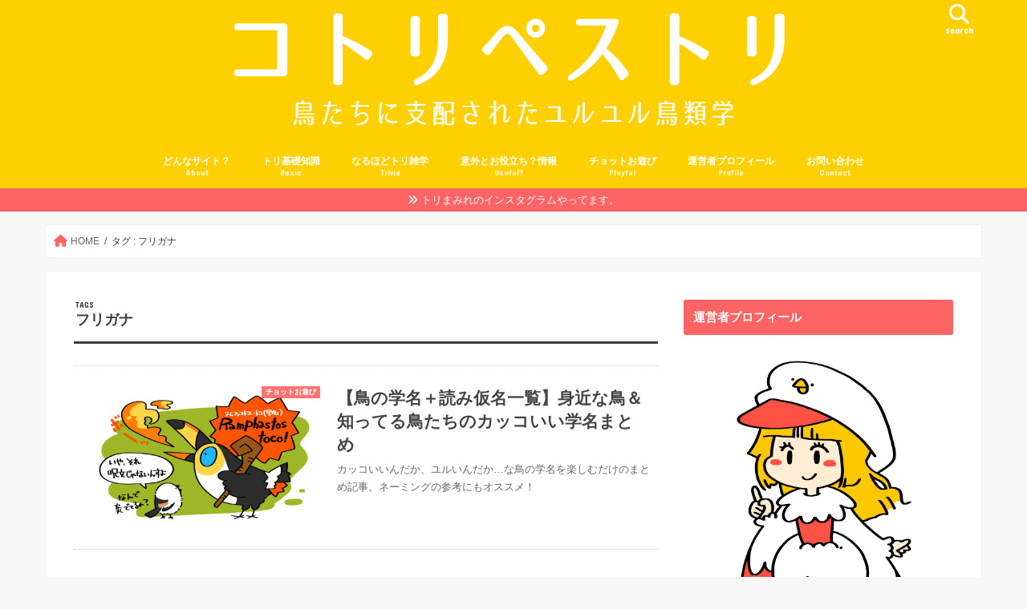

--- FILE ---
content_type: text/html; charset=UTF-8
request_url: https://kotori-pastry.com/tag/%E3%83%95%E3%83%AA%E3%82%AC%E3%83%8A/
body_size: 15716
content:
<!doctype html>
<html dir="ltr" lang="ja" prefix="og: https://ogp.me/ns#">

<head>
<meta charset="utf-8">
<meta http-equiv="X-UA-Compatible" content="IE=edge">

<meta name="HandheldFriendly" content="True">
<meta name="MobileOptimized" content="320">
<meta name="viewport" content="width=device-width, initial-scale=1"/>

<link rel="apple-touch-icon" href="https://kotori-pastry.com/wp-content/uploads/2019/03/ICON_144_01.png"><link rel="icon" href="https://kotori-pastry.com/wp-content/uploads/2019/03/FAVICON_01.png">
<link rel="pingback" href="https://kotori-pastry.com/xmlrpc.php">

<!--[if IE]>
<link rel="shortcut icon" href="https://kotori-pastry.com/wp-content/uploads/2019/03/FAVICON_01.ico"><![endif]-->

<!-- GAタグ -->
<script async src="https://www.googletagmanager.com/gtag/js?id=UA-135936778-1"></script>
<script>
  window.dataLayer = window.dataLayer || [];
  function gtag(){dataLayer.push(arguments);}
  gtag('js', new Date());

  gtag('config', 'UA-135936778-1');
</script>

<meta name="google-site-verification" content="LmQHfSgSMahIAv2aX-JMoqK5D53H4FWTv_mKF1MTdEY" />
	<style>img:is([sizes="auto" i], [sizes^="auto," i]) { contain-intrinsic-size: 3000px 1500px }</style>
	
		<!-- All in One SEO 4.8.7 - aioseo.com -->
		<title>フリガナ | コトリペストリ</title>
	<meta name="robots" content="noindex, max-snippet:-1, max-image-preview:large, max-video-preview:-1" />
	<meta name="keywords" content="一覧,まとめ,フリガナ,読み方,鳥の学名,ネーミング,資料" />
	<link rel="canonical" href="https://kotori-pastry.com/tag/%e3%83%95%e3%83%aa%e3%82%ac%e3%83%8a/" />
	<meta name="generator" content="All in One SEO (AIOSEO) 4.8.7" />
		<script type="application/ld+json" class="aioseo-schema">
			{"@context":"https:\/\/schema.org","@graph":[{"@type":"BreadcrumbList","@id":"https:\/\/kotori-pastry.com\/tag\/%E3%83%95%E3%83%AA%E3%82%AC%E3%83%8A\/#breadcrumblist","itemListElement":[{"@type":"ListItem","@id":"https:\/\/kotori-pastry.com#listItem","position":1,"name":"\u30db\u30fc\u30e0","item":"https:\/\/kotori-pastry.com","nextItem":{"@type":"ListItem","@id":"https:\/\/kotori-pastry.com\/tag\/%e3%83%95%e3%83%aa%e3%82%ac%e3%83%8a\/#listItem","name":"\u30d5\u30ea\u30ac\u30ca"}},{"@type":"ListItem","@id":"https:\/\/kotori-pastry.com\/tag\/%e3%83%95%e3%83%aa%e3%82%ac%e3%83%8a\/#listItem","position":2,"name":"\u30d5\u30ea\u30ac\u30ca","previousItem":{"@type":"ListItem","@id":"https:\/\/kotori-pastry.com#listItem","name":"\u30db\u30fc\u30e0"}}]},{"@type":"CollectionPage","@id":"https:\/\/kotori-pastry.com\/tag\/%E3%83%95%E3%83%AA%E3%82%AC%E3%83%8A\/#collectionpage","url":"https:\/\/kotori-pastry.com\/tag\/%E3%83%95%E3%83%AA%E3%82%AC%E3%83%8A\/","name":"\u30d5\u30ea\u30ac\u30ca | \u30b3\u30c8\u30ea\u30da\u30b9\u30c8\u30ea","inLanguage":"ja","isPartOf":{"@id":"https:\/\/kotori-pastry.com\/#website"},"breadcrumb":{"@id":"https:\/\/kotori-pastry.com\/tag\/%E3%83%95%E3%83%AA%E3%82%AC%E3%83%8A\/#breadcrumblist"}},{"@type":"Person","@id":"https:\/\/kotori-pastry.com\/#person","name":"\u3066\u3093\u30ad\u30e5\u30fc","image":"https:\/\/kotori-pastry.com\/wp-content\/uploads\/2021\/02\/hvfsKtZ__400x400.jpg","sameAs":["https:\/\/www.instagram.com\/kotori.to.tori.to\/"]},{"@type":"WebSite","@id":"https:\/\/kotori-pastry.com\/#website","url":"https:\/\/kotori-pastry.com\/","name":"\u30b3\u30c8\u30ea\u30da\u30b9\u30c8\u30ea","description":"\u9ce5\u305f\u3061\u306b\u652f\u914d\u3055\u308c\u305f\u30e6\u30eb\u30e6\u30eb\u9ce5\u985e\u5b66","inLanguage":"ja","publisher":{"@id":"https:\/\/kotori-pastry.com\/#person"}}]}
		</script>
		<!-- All in One SEO -->

<link rel='dns-prefetch' href='//ajax.googleapis.com' />
<link rel='dns-prefetch' href='//www.googletagmanager.com' />
<link rel='dns-prefetch' href='//fonts.googleapis.com' />
<link rel='dns-prefetch' href='//maxcdn.bootstrapcdn.com' />
<link rel='dns-prefetch' href='//pagead2.googlesyndication.com' />
<link rel="alternate" type="application/rss+xml" title="コトリペストリ &raquo; フィード" href="https://kotori-pastry.com/feed/" />
<link rel="alternate" type="application/rss+xml" title="コトリペストリ &raquo; コメントフィード" href="https://kotori-pastry.com/comments/feed/" />
<script type="text/javascript" id="wpp-js" src="https://kotori-pastry.com/wp-content/plugins/wordpress-popular-posts/assets/js/wpp.min.js?ver=7.3.3" data-sampling="0" data-sampling-rate="100" data-api-url="https://kotori-pastry.com/wp-json/wordpress-popular-posts" data-post-id="0" data-token="01f8d4a781" data-lang="0" data-debug="0"></script>
<link rel="alternate" type="application/rss+xml" title="コトリペストリ &raquo; フリガナ タグのフィード" href="https://kotori-pastry.com/tag/%e3%83%95%e3%83%aa%e3%82%ac%e3%83%8a/feed/" />
<script type="text/javascript">
/* <![CDATA[ */
window._wpemojiSettings = {"baseUrl":"https:\/\/s.w.org\/images\/core\/emoji\/16.0.1\/72x72\/","ext":".png","svgUrl":"https:\/\/s.w.org\/images\/core\/emoji\/16.0.1\/svg\/","svgExt":".svg","source":{"concatemoji":"https:\/\/kotori-pastry.com\/wp-includes\/js\/wp-emoji-release.min.js"}};
/*! This file is auto-generated */
!function(s,n){var o,i,e;function c(e){try{var t={supportTests:e,timestamp:(new Date).valueOf()};sessionStorage.setItem(o,JSON.stringify(t))}catch(e){}}function p(e,t,n){e.clearRect(0,0,e.canvas.width,e.canvas.height),e.fillText(t,0,0);var t=new Uint32Array(e.getImageData(0,0,e.canvas.width,e.canvas.height).data),a=(e.clearRect(0,0,e.canvas.width,e.canvas.height),e.fillText(n,0,0),new Uint32Array(e.getImageData(0,0,e.canvas.width,e.canvas.height).data));return t.every(function(e,t){return e===a[t]})}function u(e,t){e.clearRect(0,0,e.canvas.width,e.canvas.height),e.fillText(t,0,0);for(var n=e.getImageData(16,16,1,1),a=0;a<n.data.length;a++)if(0!==n.data[a])return!1;return!0}function f(e,t,n,a){switch(t){case"flag":return n(e,"\ud83c\udff3\ufe0f\u200d\u26a7\ufe0f","\ud83c\udff3\ufe0f\u200b\u26a7\ufe0f")?!1:!n(e,"\ud83c\udde8\ud83c\uddf6","\ud83c\udde8\u200b\ud83c\uddf6")&&!n(e,"\ud83c\udff4\udb40\udc67\udb40\udc62\udb40\udc65\udb40\udc6e\udb40\udc67\udb40\udc7f","\ud83c\udff4\u200b\udb40\udc67\u200b\udb40\udc62\u200b\udb40\udc65\u200b\udb40\udc6e\u200b\udb40\udc67\u200b\udb40\udc7f");case"emoji":return!a(e,"\ud83e\udedf")}return!1}function g(e,t,n,a){var r="undefined"!=typeof WorkerGlobalScope&&self instanceof WorkerGlobalScope?new OffscreenCanvas(300,150):s.createElement("canvas"),o=r.getContext("2d",{willReadFrequently:!0}),i=(o.textBaseline="top",o.font="600 32px Arial",{});return e.forEach(function(e){i[e]=t(o,e,n,a)}),i}function t(e){var t=s.createElement("script");t.src=e,t.defer=!0,s.head.appendChild(t)}"undefined"!=typeof Promise&&(o="wpEmojiSettingsSupports",i=["flag","emoji"],n.supports={everything:!0,everythingExceptFlag:!0},e=new Promise(function(e){s.addEventListener("DOMContentLoaded",e,{once:!0})}),new Promise(function(t){var n=function(){try{var e=JSON.parse(sessionStorage.getItem(o));if("object"==typeof e&&"number"==typeof e.timestamp&&(new Date).valueOf()<e.timestamp+604800&&"object"==typeof e.supportTests)return e.supportTests}catch(e){}return null}();if(!n){if("undefined"!=typeof Worker&&"undefined"!=typeof OffscreenCanvas&&"undefined"!=typeof URL&&URL.createObjectURL&&"undefined"!=typeof Blob)try{var e="postMessage("+g.toString()+"("+[JSON.stringify(i),f.toString(),p.toString(),u.toString()].join(",")+"));",a=new Blob([e],{type:"text/javascript"}),r=new Worker(URL.createObjectURL(a),{name:"wpTestEmojiSupports"});return void(r.onmessage=function(e){c(n=e.data),r.terminate(),t(n)})}catch(e){}c(n=g(i,f,p,u))}t(n)}).then(function(e){for(var t in e)n.supports[t]=e[t],n.supports.everything=n.supports.everything&&n.supports[t],"flag"!==t&&(n.supports.everythingExceptFlag=n.supports.everythingExceptFlag&&n.supports[t]);n.supports.everythingExceptFlag=n.supports.everythingExceptFlag&&!n.supports.flag,n.DOMReady=!1,n.readyCallback=function(){n.DOMReady=!0}}).then(function(){return e}).then(function(){var e;n.supports.everything||(n.readyCallback(),(e=n.source||{}).concatemoji?t(e.concatemoji):e.wpemoji&&e.twemoji&&(t(e.twemoji),t(e.wpemoji)))}))}((window,document),window._wpemojiSettings);
/* ]]> */
</script>
<style id='wp-emoji-styles-inline-css' type='text/css'>

	img.wp-smiley, img.emoji {
		display: inline !important;
		border: none !important;
		box-shadow: none !important;
		height: 1em !important;
		width: 1em !important;
		margin: 0 0.07em !important;
		vertical-align: -0.1em !important;
		background: none !important;
		padding: 0 !important;
	}
</style>
<link rel='stylesheet' id='wp-block-library-css' href='https://kotori-pastry.com/wp-includes/css/dist/block-library/style.min.css' type='text/css' media='all' />
<style id='wp-block-library-inline-css' type='text/css'>
/* VK Color Palettes */
</style>
<style id='classic-theme-styles-inline-css' type='text/css'>
/*! This file is auto-generated */
.wp-block-button__link{color:#fff;background-color:#32373c;border-radius:9999px;box-shadow:none;text-decoration:none;padding:calc(.667em + 2px) calc(1.333em + 2px);font-size:1.125em}.wp-block-file__button{background:#32373c;color:#fff;text-decoration:none}
</style>
<link rel='stylesheet' id='vk-components-style-css' href='https://kotori-pastry.com/wp-content/plugins/vk-blocks/vendor/vektor-inc/vk-component/src//assets/css/vk-components.css' type='text/css' media='all' />
<style id='global-styles-inline-css' type='text/css'>
:root{--wp--preset--aspect-ratio--square: 1;--wp--preset--aspect-ratio--4-3: 4/3;--wp--preset--aspect-ratio--3-4: 3/4;--wp--preset--aspect-ratio--3-2: 3/2;--wp--preset--aspect-ratio--2-3: 2/3;--wp--preset--aspect-ratio--16-9: 16/9;--wp--preset--aspect-ratio--9-16: 9/16;--wp--preset--color--black: #000000;--wp--preset--color--cyan-bluish-gray: #abb8c3;--wp--preset--color--white: #ffffff;--wp--preset--color--pale-pink: #f78da7;--wp--preset--color--vivid-red: #cf2e2e;--wp--preset--color--luminous-vivid-orange: #ff6900;--wp--preset--color--luminous-vivid-amber: #fcb900;--wp--preset--color--light-green-cyan: #7bdcb5;--wp--preset--color--vivid-green-cyan: #00d084;--wp--preset--color--pale-cyan-blue: #8ed1fc;--wp--preset--color--vivid-cyan-blue: #0693e3;--wp--preset--color--vivid-purple: #9b51e0;--wp--preset--gradient--vivid-cyan-blue-to-vivid-purple: linear-gradient(135deg,rgba(6,147,227,1) 0%,rgb(155,81,224) 100%);--wp--preset--gradient--light-green-cyan-to-vivid-green-cyan: linear-gradient(135deg,rgb(122,220,180) 0%,rgb(0,208,130) 100%);--wp--preset--gradient--luminous-vivid-amber-to-luminous-vivid-orange: linear-gradient(135deg,rgba(252,185,0,1) 0%,rgba(255,105,0,1) 100%);--wp--preset--gradient--luminous-vivid-orange-to-vivid-red: linear-gradient(135deg,rgba(255,105,0,1) 0%,rgb(207,46,46) 100%);--wp--preset--gradient--very-light-gray-to-cyan-bluish-gray: linear-gradient(135deg,rgb(238,238,238) 0%,rgb(169,184,195) 100%);--wp--preset--gradient--cool-to-warm-spectrum: linear-gradient(135deg,rgb(74,234,220) 0%,rgb(151,120,209) 20%,rgb(207,42,186) 40%,rgb(238,44,130) 60%,rgb(251,105,98) 80%,rgb(254,248,76) 100%);--wp--preset--gradient--blush-light-purple: linear-gradient(135deg,rgb(255,206,236) 0%,rgb(152,150,240) 100%);--wp--preset--gradient--blush-bordeaux: linear-gradient(135deg,rgb(254,205,165) 0%,rgb(254,45,45) 50%,rgb(107,0,62) 100%);--wp--preset--gradient--luminous-dusk: linear-gradient(135deg,rgb(255,203,112) 0%,rgb(199,81,192) 50%,rgb(65,88,208) 100%);--wp--preset--gradient--pale-ocean: linear-gradient(135deg,rgb(255,245,203) 0%,rgb(182,227,212) 50%,rgb(51,167,181) 100%);--wp--preset--gradient--electric-grass: linear-gradient(135deg,rgb(202,248,128) 0%,rgb(113,206,126) 100%);--wp--preset--gradient--midnight: linear-gradient(135deg,rgb(2,3,129) 0%,rgb(40,116,252) 100%);--wp--preset--font-size--small: 13px;--wp--preset--font-size--medium: 20px;--wp--preset--font-size--large: 36px;--wp--preset--font-size--x-large: 42px;--wp--preset--spacing--20: 0.44rem;--wp--preset--spacing--30: 0.67rem;--wp--preset--spacing--40: 1rem;--wp--preset--spacing--50: 1.5rem;--wp--preset--spacing--60: 2.25rem;--wp--preset--spacing--70: 3.38rem;--wp--preset--spacing--80: 5.06rem;--wp--preset--shadow--natural: 6px 6px 9px rgba(0, 0, 0, 0.2);--wp--preset--shadow--deep: 12px 12px 50px rgba(0, 0, 0, 0.4);--wp--preset--shadow--sharp: 6px 6px 0px rgba(0, 0, 0, 0.2);--wp--preset--shadow--outlined: 6px 6px 0px -3px rgba(255, 255, 255, 1), 6px 6px rgba(0, 0, 0, 1);--wp--preset--shadow--crisp: 6px 6px 0px rgba(0, 0, 0, 1);}:where(.is-layout-flex){gap: 0.5em;}:where(.is-layout-grid){gap: 0.5em;}body .is-layout-flex{display: flex;}.is-layout-flex{flex-wrap: wrap;align-items: center;}.is-layout-flex > :is(*, div){margin: 0;}body .is-layout-grid{display: grid;}.is-layout-grid > :is(*, div){margin: 0;}:where(.wp-block-columns.is-layout-flex){gap: 2em;}:where(.wp-block-columns.is-layout-grid){gap: 2em;}:where(.wp-block-post-template.is-layout-flex){gap: 1.25em;}:where(.wp-block-post-template.is-layout-grid){gap: 1.25em;}.has-black-color{color: var(--wp--preset--color--black) !important;}.has-cyan-bluish-gray-color{color: var(--wp--preset--color--cyan-bluish-gray) !important;}.has-white-color{color: var(--wp--preset--color--white) !important;}.has-pale-pink-color{color: var(--wp--preset--color--pale-pink) !important;}.has-vivid-red-color{color: var(--wp--preset--color--vivid-red) !important;}.has-luminous-vivid-orange-color{color: var(--wp--preset--color--luminous-vivid-orange) !important;}.has-luminous-vivid-amber-color{color: var(--wp--preset--color--luminous-vivid-amber) !important;}.has-light-green-cyan-color{color: var(--wp--preset--color--light-green-cyan) !important;}.has-vivid-green-cyan-color{color: var(--wp--preset--color--vivid-green-cyan) !important;}.has-pale-cyan-blue-color{color: var(--wp--preset--color--pale-cyan-blue) !important;}.has-vivid-cyan-blue-color{color: var(--wp--preset--color--vivid-cyan-blue) !important;}.has-vivid-purple-color{color: var(--wp--preset--color--vivid-purple) !important;}.has-black-background-color{background-color: var(--wp--preset--color--black) !important;}.has-cyan-bluish-gray-background-color{background-color: var(--wp--preset--color--cyan-bluish-gray) !important;}.has-white-background-color{background-color: var(--wp--preset--color--white) !important;}.has-pale-pink-background-color{background-color: var(--wp--preset--color--pale-pink) !important;}.has-vivid-red-background-color{background-color: var(--wp--preset--color--vivid-red) !important;}.has-luminous-vivid-orange-background-color{background-color: var(--wp--preset--color--luminous-vivid-orange) !important;}.has-luminous-vivid-amber-background-color{background-color: var(--wp--preset--color--luminous-vivid-amber) !important;}.has-light-green-cyan-background-color{background-color: var(--wp--preset--color--light-green-cyan) !important;}.has-vivid-green-cyan-background-color{background-color: var(--wp--preset--color--vivid-green-cyan) !important;}.has-pale-cyan-blue-background-color{background-color: var(--wp--preset--color--pale-cyan-blue) !important;}.has-vivid-cyan-blue-background-color{background-color: var(--wp--preset--color--vivid-cyan-blue) !important;}.has-vivid-purple-background-color{background-color: var(--wp--preset--color--vivid-purple) !important;}.has-black-border-color{border-color: var(--wp--preset--color--black) !important;}.has-cyan-bluish-gray-border-color{border-color: var(--wp--preset--color--cyan-bluish-gray) !important;}.has-white-border-color{border-color: var(--wp--preset--color--white) !important;}.has-pale-pink-border-color{border-color: var(--wp--preset--color--pale-pink) !important;}.has-vivid-red-border-color{border-color: var(--wp--preset--color--vivid-red) !important;}.has-luminous-vivid-orange-border-color{border-color: var(--wp--preset--color--luminous-vivid-orange) !important;}.has-luminous-vivid-amber-border-color{border-color: var(--wp--preset--color--luminous-vivid-amber) !important;}.has-light-green-cyan-border-color{border-color: var(--wp--preset--color--light-green-cyan) !important;}.has-vivid-green-cyan-border-color{border-color: var(--wp--preset--color--vivid-green-cyan) !important;}.has-pale-cyan-blue-border-color{border-color: var(--wp--preset--color--pale-cyan-blue) !important;}.has-vivid-cyan-blue-border-color{border-color: var(--wp--preset--color--vivid-cyan-blue) !important;}.has-vivid-purple-border-color{border-color: var(--wp--preset--color--vivid-purple) !important;}.has-vivid-cyan-blue-to-vivid-purple-gradient-background{background: var(--wp--preset--gradient--vivid-cyan-blue-to-vivid-purple) !important;}.has-light-green-cyan-to-vivid-green-cyan-gradient-background{background: var(--wp--preset--gradient--light-green-cyan-to-vivid-green-cyan) !important;}.has-luminous-vivid-amber-to-luminous-vivid-orange-gradient-background{background: var(--wp--preset--gradient--luminous-vivid-amber-to-luminous-vivid-orange) !important;}.has-luminous-vivid-orange-to-vivid-red-gradient-background{background: var(--wp--preset--gradient--luminous-vivid-orange-to-vivid-red) !important;}.has-very-light-gray-to-cyan-bluish-gray-gradient-background{background: var(--wp--preset--gradient--very-light-gray-to-cyan-bluish-gray) !important;}.has-cool-to-warm-spectrum-gradient-background{background: var(--wp--preset--gradient--cool-to-warm-spectrum) !important;}.has-blush-light-purple-gradient-background{background: var(--wp--preset--gradient--blush-light-purple) !important;}.has-blush-bordeaux-gradient-background{background: var(--wp--preset--gradient--blush-bordeaux) !important;}.has-luminous-dusk-gradient-background{background: var(--wp--preset--gradient--luminous-dusk) !important;}.has-pale-ocean-gradient-background{background: var(--wp--preset--gradient--pale-ocean) !important;}.has-electric-grass-gradient-background{background: var(--wp--preset--gradient--electric-grass) !important;}.has-midnight-gradient-background{background: var(--wp--preset--gradient--midnight) !important;}.has-small-font-size{font-size: var(--wp--preset--font-size--small) !important;}.has-medium-font-size{font-size: var(--wp--preset--font-size--medium) !important;}.has-large-font-size{font-size: var(--wp--preset--font-size--large) !important;}.has-x-large-font-size{font-size: var(--wp--preset--font-size--x-large) !important;}
:where(.wp-block-post-template.is-layout-flex){gap: 1.25em;}:where(.wp-block-post-template.is-layout-grid){gap: 1.25em;}
:where(.wp-block-columns.is-layout-flex){gap: 2em;}:where(.wp-block-columns.is-layout-grid){gap: 2em;}
:root :where(.wp-block-pullquote){font-size: 1.5em;line-height: 1.6;}
</style>
<link rel='stylesheet' id='contact-form-7-css' href='https://kotori-pastry.com/wp-content/plugins/contact-form-7/includes/css/styles.css' type='text/css' media='all' />
<link rel='stylesheet' id='toc-screen-css' href='https://kotori-pastry.com/wp-content/plugins/table-of-contents-plus/screen.min.css' type='text/css' media='all' />
<link rel='stylesheet' id='vk-swiper-style-css' href='https://kotori-pastry.com/wp-content/plugins/vk-blocks/vendor/vektor-inc/vk-swiper/src/assets/css/swiper-bundle.min.css' type='text/css' media='all' />
<link rel='stylesheet' id='vkblocks-bootstrap-css' href='https://kotori-pastry.com/wp-content/plugins/vk-blocks/build/bootstrap_vk_using.css' type='text/css' media='all' />
<link rel='stylesheet' id='wordpress-popular-posts-css-css' href='https://kotori-pastry.com/wp-content/plugins/wordpress-popular-posts/assets/css/wpp.css' type='text/css' media='all' />
<link rel='stylesheet' id='style-css' href='https://kotori-pastry.com/wp-content/themes/jstork/style.css' type='text/css' media='all' />
<link rel='stylesheet' id='child-style-css' href='https://kotori-pastry.com/wp-content/themes/jstork_custom/style.css' type='text/css' media='all' />
<link rel='stylesheet' id='slick-css' href='https://kotori-pastry.com/wp-content/themes/jstork/library/css/slick.css' type='text/css' media='all' />
<link rel='stylesheet' id='shortcode-css' href='https://kotori-pastry.com/wp-content/themes/jstork/library/css/shortcode.css' type='text/css' media='all' />
<link rel='stylesheet' id='gf_Concert-css' href='//fonts.googleapis.com/css?family=Concert+One' type='text/css' media='all' />
<link rel='stylesheet' id='gf_Lato-css' href='//fonts.googleapis.com/css?family=Lato' type='text/css' media='all' />
<link rel='stylesheet' id='fontawesome-css' href='//maxcdn.bootstrapcdn.com/font-awesome/4.7.0/css/font-awesome.min.css' type='text/css' media='all' />
<link rel='stylesheet' id='remodal-css' href='https://kotori-pastry.com/wp-content/themes/jstork/library/css/remodal.css' type='text/css' media='all' />
<link rel='stylesheet' id='animate-css' href='https://kotori-pastry.com/wp-content/themes/jstork/library/css/animate.min.css' type='text/css' media='all' />
<link rel='stylesheet' id='vk-blocks-build-css-css' href='https://kotori-pastry.com/wp-content/plugins/vk-blocks/build/block-build.css' type='text/css' media='all' />
<style id='vk-blocks-build-css-inline-css' type='text/css'>
:root {--vk_flow-arrow: url(https://kotori-pastry.com/wp-content/plugins/vk-blocks/inc/vk-blocks/images/arrow_bottom.svg);--vk_image-mask-circle: url(https://kotori-pastry.com/wp-content/plugins/vk-blocks/inc/vk-blocks/images/circle.svg);--vk_image-mask-wave01: url(https://kotori-pastry.com/wp-content/plugins/vk-blocks/inc/vk-blocks/images/wave01.svg);--vk_image-mask-wave02: url(https://kotori-pastry.com/wp-content/plugins/vk-blocks/inc/vk-blocks/images/wave02.svg);--vk_image-mask-wave03: url(https://kotori-pastry.com/wp-content/plugins/vk-blocks/inc/vk-blocks/images/wave03.svg);--vk_image-mask-wave04: url(https://kotori-pastry.com/wp-content/plugins/vk-blocks/inc/vk-blocks/images/wave04.svg);}
:root { --vk-size-text: 16px; /* --vk-color-primary is deprecated. */ --vk-color-primary:#337ab7; }

	:root {

		--vk-balloon-border-width:2px;

		--vk-balloon-speech-offset:-13px;
	}
	
</style>
<link rel='stylesheet' id='vk-font-awesome-css' href='https://kotori-pastry.com/wp-content/plugins/vk-blocks/vendor/vektor-inc/font-awesome-versions/src/versions/6/css/all.min.css' type='text/css' media='all' />
<script type="text/javascript" src="//ajax.googleapis.com/ajax/libs/jquery/1.12.4/jquery.min.js" id="jquery-js"></script>

<!-- Site Kit によって追加された Google タグ（gtag.js）スニペット -->
<!-- Google アナリティクス スニペット (Site Kit が追加) -->
<script type="text/javascript" src="https://www.googletagmanager.com/gtag/js?id=G-RYV3W01M87" id="google_gtagjs-js" async></script>
<script type="text/javascript" id="google_gtagjs-js-after">
/* <![CDATA[ */
window.dataLayer = window.dataLayer || [];function gtag(){dataLayer.push(arguments);}
gtag("set","linker",{"domains":["kotori-pastry.com"]});
gtag("js", new Date());
gtag("set", "developer_id.dZTNiMT", true);
gtag("config", "G-RYV3W01M87");
/* ]]> */
</script>
<link rel="https://api.w.org/" href="https://kotori-pastry.com/wp-json/" /><link rel="alternate" title="JSON" type="application/json" href="https://kotori-pastry.com/wp-json/wp/v2/tags/73" /><link rel="EditURI" type="application/rsd+xml" title="RSD" href="https://kotori-pastry.com/xmlrpc.php?rsd" />

<meta name="generator" content="Site Kit by Google 1.162.0" />            <style id="wpp-loading-animation-styles">@-webkit-keyframes bgslide{from{background-position-x:0}to{background-position-x:-200%}}@keyframes bgslide{from{background-position-x:0}to{background-position-x:-200%}}.wpp-widget-block-placeholder,.wpp-shortcode-placeholder{margin:0 auto;width:60px;height:3px;background:#dd3737;background:linear-gradient(90deg,#dd3737 0%,#571313 10%,#dd3737 100%);background-size:200% auto;border-radius:3px;-webkit-animation:bgslide 1s infinite linear;animation:bgslide 1s infinite linear}</style>
            <style type="text/css">
body{color: #3e3e3e;}
a, #breadcrumb li.bc_homelink a::before, .authorbox .author_sns li a::before{color: #ff6464;}
a:hover{color: #1bb4d3;}
.article-footer .post-categories li a,.article-footer .tags a,.accordionBtn{  background: #ff6464;  border-color: #ff6464;}
.article-footer .tags a{color:#ff6464; background: none;}
.article-footer .post-categories li a:hover,.article-footer .tags a:hover,.accordionBtn.active{ background:#1bb4d3;  border-color:#1bb4d3;}
input[type="text"],input[type="password"],input[type="datetime"],input[type="datetime-local"],input[type="date"],input[type="month"],input[type="time"],input[type="week"],input[type="number"],input[type="email"],input[type="url"],input[type="search"],input[type="tel"],input[type="color"],select,textarea,.field { background-color: #ffffff;}
.header{color: #ffffff;}
.bgfull .header,.header.bg,.header #inner-header,.menu-sp{background: #ffd000;}
#logo a{color: #eeee22;}
#g_nav .nav li a,.nav_btn,.menu-sp a,.menu-sp a,.menu-sp > ul:after{color: #ffffff;}
#logo a:hover,#g_nav .nav li a:hover,.nav_btn:hover{color:#ff6464;}
@media only screen and (min-width: 768px) {
.nav > li > a:after{background: #ff6464;}
.nav ul {background: #666666;}
#g_nav .nav li ul.sub-menu li a{color: #f7f7f7;}
}
@media only screen and (max-width: 1165px) {
.site_description{background: #ffd000; color: #ffffff;}
}
#inner-content, #breadcrumb, .entry-content blockquote:before, .entry-content blockquote:after{background: #ffffff}
.top-post-list .post-list:before{background: #ff6464;}
.widget li a:after{color: #ff6464;}
.entry-content h2,.widgettitle,.accordion::before{background: #ff6464; color: #ffffff;}
.entry-content h3{border-color: #ff6464;}
.h_boader .entry-content h2{border-color: #ff6464; color: #3e3e3e;}
.h_balloon .entry-content h2:after{border-top-color: #ff6464;}
.entry-content ul li:before{ background: #ff6464;}
.entry-content ol li:before{ background: #ff6464;}
.post-list-card .post-list .eyecatch .cat-name,.top-post-list .post-list .eyecatch .cat-name,.byline .cat-name,.single .authorbox .author-newpost li .cat-name,.related-box li .cat-name,.carouselwrap .cat-name,.eyecatch .cat-name{background: #ff6464; color:  #ffffff;}
ul.wpp-list li a:before{background: #ff6464; color: #ffffff;}
.readmore a{border:1px solid #ff6464;color:#ff6464;}
.readmore a:hover{background:#ff6464;color:#fff;}
.btn-wrap a{background: #ff6464;border: 1px solid #ff6464;}
.btn-wrap a:hover{background: #1bb4d3;border-color: #1bb4d3;}
.btn-wrap.simple a{border:1px solid #ff6464;color:#ff6464;}
.btn-wrap.simple a:hover{background:#ff6464;}
.blue-btn, .comment-reply-link, #submit { background-color: #ff6464; }
.blue-btn:hover, .comment-reply-link:hover, #submit:hover, .blue-btn:focus, .comment-reply-link:focus, #submit:focus {background-color: #1bb4d3; }
#sidebar1{color: #444444;}
.widget:not(.widget_text) a{color:#666666;}
.widget:not(.widget_text) a:hover{color:#999999;}
.bgfull #footer-top,#footer-top .inner,.cta-inner{background-color: #666666; color: #CACACA;}
.footer a,#footer-top a{color: #f7f7f7;}
#footer-top .widgettitle{color: #CACACA;}
.bgfull .footer,.footer.bg,.footer .inner {background-color: #666666;color: #CACACA;}
.footer-links li a:before{ color: #ffd000;}
.pagination a, .pagination span,.page-links a{border-color: #ff6464; color: #ff6464;}
.pagination .current,.pagination .current:hover,.page-links ul > li > span{background-color: #ff6464; border-color: #ff6464;}
.pagination a:hover, .pagination a:focus,.page-links a:hover, .page-links a:focus{background-color: #ff6464; color: #fff;}
</style>

<!-- Site Kit が追加した Google AdSense メタタグ -->
<meta name="google-adsense-platform-account" content="ca-host-pub-2644536267352236">
<meta name="google-adsense-platform-domain" content="sitekit.withgoogle.com">
<!-- Site Kit が追加した End Google AdSense メタタグ -->

<!-- Google AdSense スニペット (Site Kit が追加) -->
<script type="text/javascript" async="async" src="https://pagead2.googlesyndication.com/pagead/js/adsbygoogle.js?client=ca-pub-6213023558556013&amp;host=ca-host-pub-2644536267352236" crossorigin="anonymous"></script>

<!-- (ここまで) Google AdSense スニペット (Site Kit が追加) -->
<link rel="icon" href="https://kotori-pastry.com/wp-content/uploads/2019/03/cropped-01-32x32.png" sizes="32x32" />
<link rel="icon" href="https://kotori-pastry.com/wp-content/uploads/2019/03/cropped-01-192x192.png" sizes="192x192" />
<link rel="apple-touch-icon" href="https://kotori-pastry.com/wp-content/uploads/2019/03/cropped-01-180x180.png" />
<meta name="msapplication-TileImage" content="https://kotori-pastry.com/wp-content/uploads/2019/03/cropped-01-270x270.png" />
		<style type="text/css" id="wp-custom-css">
			/*ロゴの大きさ*/
.header.headercenter #logo a img{
	max-height: 160px; width: auto;
}

/*リンクカードのラベル文字変更*/
.related_article .ttl:before{
content:'コチラもCHECK!'; width:auto;
padding:0 10px;
}

/*リンクカードのラベル色変更*/
.related_article .ttl:before{
background: #ff6464;
}

/*リンクカードのラベル角を削る*/
.related_article .ttl:before{
border-radius:10px;
}

/*リンクカードの枠線を破線に変更*/
.related_article a{
border: 1.6px dashed #666666;
}

/*見出し3のデザインを変更*/
.entry-content h3{
color: #ff6464;
  padding: 1rem 2rem;
  border-left: 5px solid #ff6464;
  background: #ffeaea;
}

/*見出し4のデザインを変更*/
.entry-content h4{
color: #ff6464;
text-shadow: 0 0 5px white;
padding: 0.3em 0.5em;
border-bottom: 3px solid #ff6464;
}

/*記事タイトル下SNSボタン非表示*/
.share.short,
.entry-date.updated {
display: none;
}
.entry-date.undo.updated {
display: block;
}

/*VK吹き出しブロック画像サイズ*/
.vk_balloon_icon,
.vk_balloon_icon_image{
	max-width:80px;
	width:80px;
}
/*VK吹き出しブロック画像横の余白*/
.vk_balloon-position-left.vk_balloon-type-speech .vk_balloon_icon{
    margin-right: 24px;
}
.vk_balloon-position-right.vk_balloon-type-think .vk_balloon_icon{
margin-left: 24px;
}

/* VK吹き出しアイコン名の上部の余白 */
.vk_balloon_icon_name {
	margin-top: -8px 
}		</style>
		</head>

<body class="archive tag tag-73 wp-theme-jstork wp-child-theme-jstork_custom fa_v6_css vk-blocks bgfull pannavi_on h_default sidebarright date_off">
	<div id="container">

<header class="header animated fadeIn headercenter" role="banner">
<div id="inner-header" class="wrap cf">
<div id="logo" class="gf fs_m">
<p class="h1 img"><a href="https://kotori-pastry.com"><img src="https://kotori-pastry.com/wp-content/uploads/2022/03/コトリペストリロゴ03-03.png" alt="コトリペストリ"></a></p>
</div>

<a href="#searchbox" data-remodal-target="searchbox" class="nav_btn search_btn"><span class="text gf">search</span></a>

<nav id="g_nav" role="navigation">
<ul id="menu-%e3%83%98%e3%83%83%e3%83%80%e3%83%bcmenu01" class="nav top-nav cf"><li id="menu-item-343" class="menu-item menu-item-type-post_type menu-item-object-page menu-item-343"><a href="https://kotori-pastry.com/about-kotori-pastry/">どんなサイト？<span class="gf">About</span></a></li>
<li id="menu-item-283" class="menu-item menu-item-type-taxonomy menu-item-object-category menu-item-has-children menu-item-283"><a href="https://kotori-pastry.com/category/tori-kisotisiki/">トリ基礎知識<span class="gf">Basic</span></a>
<ul class="sub-menu">
	<li id="menu-item-340" class="menu-item menu-item-type-taxonomy menu-item-object-category menu-item-340"><a href="https://kotori-pastry.com/category/tori-kisotisiki/">トリ基礎知識</a></li>
</ul>
</li>
<li id="menu-item-281" class="menu-item menu-item-type-taxonomy menu-item-object-category menu-item-has-children menu-item-281"><a href="https://kotori-pastry.com/category/naruhodo-tori-zatugaku/">なるほどトリ雑学<span class="gf">Trivia</span></a>
<ul class="sub-menu">
	<li id="menu-item-341" class="menu-item menu-item-type-taxonomy menu-item-object-category menu-item-341"><a href="https://kotori-pastry.com/category/naruhodo-tori-zatugaku/">なるほどトリ雑学</a></li>
	<li id="menu-item-286" class="menu-item menu-item-type-taxonomy menu-item-object-category menu-item-286"><a href="https://kotori-pastry.com/category/midika-tori-arekore/">身近なトリのアレコレ</a></li>
	<li id="menu-item-335" class="menu-item menu-item-type-taxonomy menu-item-object-category menu-item-335"><a href="https://kotori-pastry.com/category/tori-miwakekata/">似ているトリの見分け方</a></li>
</ul>
</li>
<li id="menu-item-285" class="menu-item menu-item-type-taxonomy menu-item-object-category menu-item-has-children menu-item-285"><a href="https://kotori-pastry.com/category/igai-oyakudati-zyouhou/">意外とお役立ち？情報<span class="gf">Useful?</span></a>
<ul class="sub-menu">
	<li id="menu-item-342" class="menu-item menu-item-type-taxonomy menu-item-object-category menu-item-342"><a href="https://kotori-pastry.com/category/igai-oyakudati-zyouhou/">意外とお役立ち？情報</a></li>
	<li id="menu-item-337" class="menu-item menu-item-type-taxonomy menu-item-object-category menu-item-337"><a href="https://kotori-pastry.com/category/tori-kotowaza/">トリのことわざ／トリの言葉</a></li>
	<li id="menu-item-339" class="menu-item menu-item-type-taxonomy menu-item-object-category menu-item-339"><a href="https://kotori-pastry.com/category/taberu-tori-arekore/">食べるトリのアレコレ</a></li>
</ul>
</li>
<li id="menu-item-582" class="menu-item menu-item-type-taxonomy menu-item-object-category menu-item-has-children menu-item-582"><a href="https://kotori-pastry.com/category/oasobi/">チョットお遊び<span class="gf">Playful</span></a>
<ul class="sub-menu">
	<li id="menu-item-734" class="menu-item menu-item-type-taxonomy menu-item-object-category menu-item-734"><a href="https://kotori-pastry.com/category/oasobi/">チョットお遊び</a></li>
</ul>
</li>
<li id="menu-item-3583" class="menu-item menu-item-type-post_type menu-item-object-page menu-item-3583"><a href="https://kotori-pastry.com/tenque-profile/">運営者プロフィール<span class="gf">Profile</span></a></li>
<li id="menu-item-3798" class="menu-item menu-item-type-post_type menu-item-object-page menu-item-3798"><a href="https://kotori-pastry.com/contact/">お問い合わせ<span class="gf">Contact</span></a></li>
</ul></nav>

<a href="#spnavi" data-remodal-target="spnavi" class="nav_btn"><span class="text gf">menu</span></a>



</div>
</header>

<div class="remodal" data-remodal-id="spnavi" data-remodal-options="hashTracking:false">
<button data-remodal-action="close" class="remodal-close"><span class="text gf">CLOSE</span></button>
<div id="categories-4" class="widget widget_categories"><h4 class="widgettitle"><span>どんな記事を読む？</span></h4>
			<ul>
					<li class="cat-item cat-item-10"><a href="https://kotori-pastry.com/category/naruhodo-tori-zatugaku/">なるほどトリ雑学</a>
</li>
	<li class="cat-item cat-item-37"><a href="https://kotori-pastry.com/category/oasobi/">チョットお遊び</a>
</li>
	<li class="cat-item cat-item-9"><a href="https://kotori-pastry.com/category/tori-kotowaza/">トリのことわざ／トリの言葉</a>
</li>
	<li class="cat-item cat-item-5"><a href="https://kotori-pastry.com/category/tori-kisotisiki/">トリ基礎知識</a>
</li>
	<li class="cat-item cat-item-12"><a href="https://kotori-pastry.com/category/tori-miwakekata/">似ているトリの見分け方</a>
</li>
	<li class="cat-item cat-item-14"><a href="https://kotori-pastry.com/category/igai-oyakudati-zyouhou/">意外とお役立ち？情報</a>
</li>
	<li class="cat-item cat-item-6"><a href="https://kotori-pastry.com/category/midika-tori-arekore/">身近なトリのアレコレ</a>
</li>
	<li class="cat-item cat-item-13"><a href="https://kotori-pastry.com/category/taberu-tori-arekore/">食べるトリのアレコレ</a>
</li>
			</ul>

			</div><button data-remodal-action="close" class="remodal-close"><span class="text gf">CLOSE</span></button>
</div>




<div class="remodal searchbox" data-remodal-id="searchbox" data-remodal-options="hashTracking:false">
<div class="search cf"><dl><dt>キーワードで記事を検索</dt><dd><form role="search" method="get" id="searchform" class="searchform cf" action="https://kotori-pastry.com/" >
		<input type="search" placeholder="検索する" value="" name="s" id="s" />
		<button type="submit" id="searchsubmit" ><i class="fa fa-search"></i></button>
		</form></dd></dl></div>
<button data-remodal-action="close" class="remodal-close"><span class="text gf">CLOSE</span></button>
</div>


<div class="header-info"><a target="_blank"  style="background-color: #ff6464;" href="https://www.instagram.com/kotori.to.tori.to/">トリまみれのインスタグラムやってます。</a></div>




<div id="breadcrumb" class="breadcrumb inner wrap cf"><ul itemscope itemtype="http://schema.org/BreadcrumbList"><li itemprop="itemListElement" itemscope itemtype="http://schema.org/ListItem" class="bc_homelink"><a itemprop="item" href="https://kotori-pastry.com/"><span itemprop="name"> HOME</span></a><meta itemprop="position" content="1" /></li><li itemprop="itemListElement" itemscope itemtype="http://schema.org/ListItem"><span itemprop="name">タグ : フリガナ</span><meta itemprop="position" content="2" /></li></ul></div><div id="content">
<div id="inner-content" class="wrap cf">
<main id="main" class="m-all t-all d-5of7 cf" role="main">
<div class="archivettl">
<h1 class="archive-title ttl-tags h2">
フリガナ</h1>
</div>

		<div class="top-post-list">


<article class="post-list animated fadeIn post-974 post type-post status-publish format-standard has-post-thumbnail category-oasobi category-tori-kisotisiki category-igai-oyakudati-zyouhou tag-72 tag-203 tag-73 tag-71 tag-66 tag-204 tag-205 article cf" role="article">
<a href="https://kotori-pastry.com/gakumei-matome/974/" rel="bookmark" title="【鳥の学名＋読み仮名一覧】身近な鳥＆知ってる鳥たちのカッコいい学名まとめ" class="cf">


<figure class="eyecatch">
<img width="486" height="290" src="https://kotori-pastry.com/wp-content/uploads/2019/03/Illust_061-05-486x290.png" class="attachment-home-thum size-home-thum wp-post-image" alt="魔法使いなオニオオハシさん | トリまみれイラスト" decoding="async" fetchpriority="high" srcset="https://kotori-pastry.com/wp-content/uploads/2019/03/Illust_061-05-486x290.png 486w, https://kotori-pastry.com/wp-content/uploads/2019/03/Illust_061-05-300x180.png 300w, https://kotori-pastry.com/wp-content/uploads/2019/03/Illust_061-05-1024x614.png 1024w" sizes="(max-width: 486px) 100vw, 486px" /><span class="cat-name cat-id-37">チョットお遊び</span>
</figure>

<section class="entry-content">
<h1 class="h2 entry-title">【鳥の学名＋読み仮名一覧】身近な鳥＆知ってる鳥たちのカッコいい学名まとめ</h1>

<p class="byline entry-meta vcard">
<span class="date gf updated">2019.03.26</span>
<span class="writer name author"><span class="fn">てんキュー</span></span>
</p>

<div class="description"><p>カッコいいんだか、ユルいんだか…な鳥の学名を楽しむだけのまとめ記事。ネーミングの参考にもオススメ！</p>
</div>

</section>
</a>
</article>



</div>	
<nav class="pagination cf"></nav>

</main>
<div id="sidebar1" class="sidebar m-all t-all d-2of7 cf" role="complementary">

<div id="text-4" class="widget widget_text"><h4 class="widgettitle"><span>運営者プロフィール</span></h4>			<div class="textwidget"><p><img loading="lazy" decoding="async" class="alignnone size-full wp-image-4447" src="https://kotori-pastry.com/wp-content/uploads/2023/03/profile_03D.png" alt="" width="1032" height="1920" srcset="https://kotori-pastry.com/wp-content/uploads/2023/03/profile_03D.png 1032w, https://kotori-pastry.com/wp-content/uploads/2023/03/profile_03D-161x300.png 161w, https://kotori-pastry.com/wp-content/uploads/2023/03/profile_03D-550x1024.png 550w, https://kotori-pastry.com/wp-content/uploads/2023/03/profile_03D-768x1429.png 768w, https://kotori-pastry.com/wp-content/uploads/2023/03/profile_03D-826x1536.png 826w" sizes="auto, (max-width: 1032px) 100vw, 1032px" /><a title="プロフィール" href="https://kotori-pastry.com/tenque-profile/"><img loading="lazy" decoding="async" class="alignnone size-full wp-image-2803 aligncenter" src="https://kotori-pastry.com/wp-content/uploads/2021/02/about_01.png" alt="" width="500" height="212" srcset="https://kotori-pastry.com/wp-content/uploads/2021/02/about_01.png 500w, https://kotori-pastry.com/wp-content/uploads/2021/02/about_01-300x127.png 300w" sizes="auto, (max-width: 500px) 100vw, 500px" /></a></p>
<p style="text-align: center;"><a href="https://twitter.com/10Que_BsCla" target="_blank" rel="noopener"><img loading="lazy" decoding="async" class="alignnone size-full wp-image-4449" src="https://kotori-pastry.com/wp-content/uploads/2023/03/twitter_04.png" alt="" width="1032" height="411" srcset="https://kotori-pastry.com/wp-content/uploads/2023/03/twitter_04.png 1032w, https://kotori-pastry.com/wp-content/uploads/2023/03/twitter_04-300x119.png 300w, https://kotori-pastry.com/wp-content/uploads/2023/03/twitter_04-1024x408.png 1024w, https://kotori-pastry.com/wp-content/uploads/2023/03/twitter_04-768x306.png 768w" sizes="auto, (max-width: 1032px) 100vw, 1032px" /></a></p>
<p style="text-align: center;"><a href="https://www.instagram.com/kotori.to.tori.to/" target="_blank" rel="noopener"><img loading="lazy" decoding="async" class="alignnone size-full wp-image-4448" src="https://kotori-pastry.com/wp-content/uploads/2023/03/instagram_03.png" alt="" width="1032" height="411" srcset="https://kotori-pastry.com/wp-content/uploads/2023/03/instagram_03.png 1032w, https://kotori-pastry.com/wp-content/uploads/2023/03/instagram_03-300x119.png 300w, https://kotori-pastry.com/wp-content/uploads/2023/03/instagram_03-1024x408.png 1024w, https://kotori-pastry.com/wp-content/uploads/2023/03/instagram_03-768x306.png 768w" sizes="auto, (max-width: 1032px) 100vw, 1032px" /></a></p>
</div>
		</div><div id="search-2" class="widget widget_search"><form role="search" method="get" id="searchform" class="searchform cf" action="https://kotori-pastry.com/" >
		<input type="search" placeholder="検索する" value="" name="s" id="s" />
		<button type="submit" id="searchsubmit" ><i class="fa fa-search"></i></button>
		</form></div><div id="categories-2" class="widget widget_categories"><h4 class="widgettitle"><span>どんな記事を読む？</span></h4>
			<ul>
					<li class="cat-item cat-item-10"><a href="https://kotori-pastry.com/category/naruhodo-tori-zatugaku/">なるほどトリ雑学</a>
</li>
	<li class="cat-item cat-item-37"><a href="https://kotori-pastry.com/category/oasobi/">チョットお遊び</a>
</li>
	<li class="cat-item cat-item-9"><a href="https://kotori-pastry.com/category/tori-kotowaza/">トリのことわざ／トリの言葉</a>
</li>
	<li class="cat-item cat-item-5"><a href="https://kotori-pastry.com/category/tori-kisotisiki/">トリ基礎知識</a>
</li>
	<li class="cat-item cat-item-12"><a href="https://kotori-pastry.com/category/tori-miwakekata/">似ているトリの見分け方</a>
</li>
	<li class="cat-item cat-item-14"><a href="https://kotori-pastry.com/category/igai-oyakudati-zyouhou/">意外とお役立ち？情報</a>
</li>
	<li class="cat-item cat-item-6"><a href="https://kotori-pastry.com/category/midika-tori-arekore/">身近なトリのアレコレ</a>
</li>
	<li class="cat-item cat-item-13"><a href="https://kotori-pastry.com/category/taberu-tori-arekore/">食べるトリのアレコレ</a>
</li>
			</ul>

			</div><div id="block-2" class="widget widget_block"><img loading="lazy" decoding="async" class="alignnone size-full wp-image-5068" src="https://kotori-pastry.com/wp-content/uploads/2025/02/ranking_01.png" alt="" width="1032" height="411" srcset="https://kotori-pastry.com/wp-content/uploads/2025/02/ranking_01.png 1032w, https://kotori-pastry.com/wp-content/uploads/2025/02/ranking_01-300x119.png 300w, https://kotori-pastry.com/wp-content/uploads/2025/02/ranking_01-1024x408.png 1024w, https://kotori-pastry.com/wp-content/uploads/2025/02/ranking_01-768x306.png 768w" sizes="auto, (max-width: 1032px) 100vw, 1032px" />



<div class="popular-posts"><ul class="wpp-list wpp-cards">
<li class=""><img src="https://kotori-pastry.com/wp-content/uploads/wordpress-popular-posts/2135-featured-180x108.png" srcset="https://kotori-pastry.com/wp-content/uploads/wordpress-popular-posts/2135-featured-180x108.png, https://kotori-pastry.com/wp-content/uploads/wordpress-popular-posts/2135-featured-180x108@1.5x.png 1.5x, https://kotori-pastry.com/wp-content/uploads/wordpress-popular-posts/2135-featured-180x108@2x.png 2x, https://kotori-pastry.com/wp-content/uploads/wordpress-popular-posts/2135-featured-180x108@2.5x.png 2.5x, https://kotori-pastry.com/wp-content/uploads/wordpress-popular-posts/2135-featured-180x108@3x.png 3x" width="180" height="108" alt="トリたちの名刺交換 | トリまみれイラスト" class="wpp-thumbnail wpp_featured wpp_cached_thumb" decoding="async" loading="lazy"> <div class="wpp-item-data"><div class="taxonomies"></div><a href="https://kotori-pastry.com/tori-myouzi/2135/" class="wpp-post-title" target="_self">トリ好きなら一度は憧れる？【鳥の名前（漢字）が付く名字】できるだけ集めてみた</a> <p class="wpp-excerpt"></p></div></li>
<li class=""><img src="https://kotori-pastry.com/wp-content/uploads/wordpress-popular-posts/3975-featured-180x108.png" srcset="https://kotori-pastry.com/wp-content/uploads/wordpress-popular-posts/3975-featured-180x108.png, https://kotori-pastry.com/wp-content/uploads/wordpress-popular-posts/3975-featured-180x108@1.5x.png 1.5x, https://kotori-pastry.com/wp-content/uploads/wordpress-popular-posts/3975-featured-180x108@2x.png 2x, https://kotori-pastry.com/wp-content/uploads/wordpress-popular-posts/3975-featured-180x108@2.5x.png 2.5x, https://kotori-pastry.com/wp-content/uploads/wordpress-popular-posts/3975-featured-180x108@3x.png 3x" width="180" height="108" alt="日本の県鳥 | トリまみれイラスト" class="wpp-thumbnail wpp_featured wpp_cached_thumb" decoding="async" loading="lazy"> <div class="wpp-item-data"><div class="taxonomies"></div><a href="https://kotori-pastry.com/kenntyou/3975/" class="wpp-post-title" target="_self">都道府県のシンボル【県鳥】ってナニモノ？どんな鳥が選ばれる？解説＆県鳥一覧</a> <p class="wpp-excerpt"></p></div></li>
<li class=""><img src="https://kotori-pastry.com/wp-content/uploads/wordpress-popular-posts/5331-featured-180x108.png" srcset="https://kotori-pastry.com/wp-content/uploads/wordpress-popular-posts/5331-featured-180x108.png, https://kotori-pastry.com/wp-content/uploads/wordpress-popular-posts/5331-featured-180x108@1.5x.png 1.5x, https://kotori-pastry.com/wp-content/uploads/wordpress-popular-posts/5331-featured-180x108@2x.png 2x, https://kotori-pastry.com/wp-content/uploads/wordpress-popular-posts/5331-featured-180x108@2.5x.png 2.5x, https://kotori-pastry.com/wp-content/uploads/wordpress-popular-posts/5331-featured-180x108@3x.png 3x" width="180" height="108" alt="キーウィさんとキウイ | トリまみれイラスト" class="wpp-thumbnail wpp_featured wpp_cached_thumb" decoding="async" loading="lazy"> <div class="wpp-item-data"><div class="taxonomies"></div><a href="https://kotori-pastry.com/kiwi-kiwi/5331/" class="wpp-post-title" target="_self">【キーウィ（鳥）とキウイ（果物）】どっちが先？同じ名前になったワケ＆不思議な響きの名前の由来</a> <p class="wpp-excerpt"></p></div></li>
<li class=""><img src="https://kotori-pastry.com/wp-content/uploads/wordpress-popular-posts/974-featured-180x108.png" srcset="https://kotori-pastry.com/wp-content/uploads/wordpress-popular-posts/974-featured-180x108.png, https://kotori-pastry.com/wp-content/uploads/wordpress-popular-posts/974-featured-180x108@1.5x.png 1.5x, https://kotori-pastry.com/wp-content/uploads/wordpress-popular-posts/974-featured-180x108@2x.png 2x, https://kotori-pastry.com/wp-content/uploads/wordpress-popular-posts/974-featured-180x108@2.5x.png 2.5x, https://kotori-pastry.com/wp-content/uploads/wordpress-popular-posts/974-featured-180x108@3x.png 3x" width="180" height="108" alt="魔法使いなオニオオハシさん | トリまみれイラスト" class="wpp-thumbnail wpp_featured wpp_cached_thumb" decoding="async" loading="lazy"> <div class="wpp-item-data"><div class="taxonomies"></div><a href="https://kotori-pastry.com/gakumei-matome/974/" class="wpp-post-title" target="_self">【鳥の学名＋読み仮名一覧】身近な鳥＆知ってる鳥たちのカッコいい学名まとめ</a> <p class="wpp-excerpt"></p></div></li>
<li class=""><img src="https://kotori-pastry.com/wp-content/uploads/wordpress-popular-posts/1255-featured-180x108.png" srcset="https://kotori-pastry.com/wp-content/uploads/wordpress-popular-posts/1255-featured-180x108.png, https://kotori-pastry.com/wp-content/uploads/wordpress-popular-posts/1255-featured-180x108@1.5x.png 1.5x, https://kotori-pastry.com/wp-content/uploads/wordpress-popular-posts/1255-featured-180x108@2x.png 2x, https://kotori-pastry.com/wp-content/uploads/wordpress-popular-posts/1255-featured-180x108@2.5x.png 2.5x, https://kotori-pastry.com/wp-content/uploads/wordpress-popular-posts/1255-featured-180x108@3x.png 3x" width="180" height="108" alt="鳥の身体測定 | トリまみれイラスト" class="wpp-thumbnail wpp_featured wpp_cached_thumb" decoding="async" loading="lazy"> <div class="wpp-item-data"><div class="taxonomies"></div><a href="https://kotori-pastry.com/tori-ookisa-iroiro/1255/" class="wpp-post-title" target="_self">【鳥の身体測定】鳥の大きさってドコからドコまで？全長・翼開長ナド測り方イロイロ</a> <p class="wpp-excerpt"></p></div></li>
<li class=""><img src="https://kotori-pastry.com/wp-content/uploads/wordpress-popular-posts/3504-featured-180x108.png" srcset="https://kotori-pastry.com/wp-content/uploads/wordpress-popular-posts/3504-featured-180x108.png, https://kotori-pastry.com/wp-content/uploads/wordpress-popular-posts/3504-featured-180x108@1.5x.png 1.5x, https://kotori-pastry.com/wp-content/uploads/wordpress-popular-posts/3504-featured-180x108@2x.png 2x, https://kotori-pastry.com/wp-content/uploads/wordpress-popular-posts/3504-featured-180x108@2.5x.png 2.5x, https://kotori-pastry.com/wp-content/uploads/wordpress-popular-posts/3504-featured-180x108@3x.png 3x" width="180" height="108" alt="ウミウさんの羽干し | トリまみれイラスト" class="wpp-thumbnail wpp_featured wpp_cached_thumb" decoding="async" loading="lazy"> <div class="wpp-item-data"><div class="taxonomies"></div><a href="https://kotori-pastry.com/u-tubasa/3504/" class="wpp-post-title" target="_self">ウ（鵜）が水辺で翼を広げてボーッとしているワケ【ウの羽干し】</a> <p class="wpp-excerpt"></p></div></li>
<li class=""><img src="https://kotori-pastry.com/wp-content/uploads/wordpress-popular-posts/2266-featured-180x108.png" srcset="https://kotori-pastry.com/wp-content/uploads/wordpress-popular-posts/2266-featured-180x108.png, https://kotori-pastry.com/wp-content/uploads/wordpress-popular-posts/2266-featured-180x108@1.5x.png 1.5x, https://kotori-pastry.com/wp-content/uploads/wordpress-popular-posts/2266-featured-180x108@2x.png 2x, https://kotori-pastry.com/wp-content/uploads/wordpress-popular-posts/2266-featured-180x108@2.5x.png 2.5x, https://kotori-pastry.com/wp-content/uploads/wordpress-popular-posts/2266-featured-180x108@3x.png 3x" width="180" height="108" alt="ニワトリさん親子 | トリまみれイラスト" class="wpp-thumbnail wpp_featured wpp_cached_thumb" decoding="async" loading="lazy"> <div class="wpp-item-data"><div class="taxonomies"></div><a href="https://kotori-pastry.com/tori-no-asi/2266/" class="wpp-post-title" target="_self">【鳥の足のカタチ】は「Ψ」←コレだけじゃない！生活スタイルで違う足のカタチの基礎知識</a> <p class="wpp-excerpt"></p></div></li>
<li class=""><img src="https://kotori-pastry.com/wp-content/uploads/wordpress-popular-posts/1168-featured-180x108.png" srcset="https://kotori-pastry.com/wp-content/uploads/wordpress-popular-posts/1168-featured-180x108.png, https://kotori-pastry.com/wp-content/uploads/wordpress-popular-posts/1168-featured-180x108@1.5x.png 1.5x, https://kotori-pastry.com/wp-content/uploads/wordpress-popular-posts/1168-featured-180x108@2x.png 2x, https://kotori-pastry.com/wp-content/uploads/wordpress-popular-posts/1168-featured-180x108@2.5x.png 2.5x, https://kotori-pastry.com/wp-content/uploads/wordpress-popular-posts/1168-featured-180x108@3x.png 3x" width="180" height="108" alt="ヒヨコさんとニワトリさん | トリまみれイラスト" class="wpp-thumbnail wpp_featured wpp_cached_thumb" decoding="async" loading="lazy"> <div class="wpp-item-data"><div class="taxonomies"></div><a href="https://kotori-pastry.com/hiyoko-hina/1168/" class="wpp-post-title" target="_self">ニワトリだけじゃなかった【鳥の子どもはみんなヒヨコ】という事実＆「ヒヨコ」の名前の由来</a> <p class="wpp-excerpt"></p></div></li>
<li class=""><img src="https://kotori-pastry.com/wp-content/uploads/wordpress-popular-posts/4673-featured-180x108.png" srcset="https://kotori-pastry.com/wp-content/uploads/wordpress-popular-posts/4673-featured-180x108.png, https://kotori-pastry.com/wp-content/uploads/wordpress-popular-posts/4673-featured-180x108@1.5x.png 1.5x, https://kotori-pastry.com/wp-content/uploads/wordpress-popular-posts/4673-featured-180x108@2x.png 2x, https://kotori-pastry.com/wp-content/uploads/wordpress-popular-posts/4673-featured-180x108@2.5x.png 2.5x, https://kotori-pastry.com/wp-content/uploads/wordpress-popular-posts/4673-featured-180x108@3x.png 3x" width="180" height="108" alt="百舌鳥（モズ）さんには本当にべろが100枚ある……？ | トリまみれイラスト" class="wpp-thumbnail wpp_featured wpp_cached_thumb" decoding="async" loading="lazy"> <div class="wpp-item-data"><div class="taxonomies"></div><a href="https://kotori-pastry.com/mozu-namae/4673/" class="wpp-post-title" target="_self">難読漢字の常連【百舌鳥（もず）】←このちょっとコワい漢字名の由来は、モズさんのとあるスゴ技だった！</a> <p class="wpp-excerpt"></p></div></li>
<li class=""><img src="https://kotori-pastry.com/wp-content/uploads/wordpress-popular-posts/3422-featured-180x108.png" srcset="https://kotori-pastry.com/wp-content/uploads/wordpress-popular-posts/3422-featured-180x108.png, https://kotori-pastry.com/wp-content/uploads/wordpress-popular-posts/3422-featured-180x108@1.5x.png 1.5x, https://kotori-pastry.com/wp-content/uploads/wordpress-popular-posts/3422-featured-180x108@2x.png 2x, https://kotori-pastry.com/wp-content/uploads/wordpress-popular-posts/3422-featured-180x108@2.5x.png 2.5x, https://kotori-pastry.com/wp-content/uploads/wordpress-popular-posts/3422-featured-180x108@3x.png 3x" width="180" height="108" alt="ウミウ？カワウ？ | トリまみれイラスト" class="wpp-thumbnail wpp_featured wpp_cached_thumb" decoding="async" loading="lazy"> <div class="wpp-item-data"><div class="taxonomies"></div><a href="https://kotori-pastry.com/umiu-kawau/3422/" class="wpp-post-title" target="_self">海なの？川なの？そっくりすぎる【ウミウとカワウ】の見分け方</a> <p class="wpp-excerpt"></p></div></li>

</ul></div></div><div id="text-11" class="widget widget_text"><h4 class="widgettitle"><span>トリまみれ書籍／雑誌</span></h4>			<div class="textwidget"><p><img loading="lazy" decoding="async" class="alignnone size-full wp-image-5305" src="https://kotori-pastry.com/wp-content/uploads/2025/09/book_01-02.png" alt="" width="1032" height="411" srcset="https://kotori-pastry.com/wp-content/uploads/2025/09/book_01-02.png 1032w, https://kotori-pastry.com/wp-content/uploads/2025/09/book_01-02-300x119.png 300w, https://kotori-pastry.com/wp-content/uploads/2025/09/book_01-02-1024x408.png 1024w, https://kotori-pastry.com/wp-content/uploads/2025/09/book_01-02-768x306.png 768w" sizes="auto, (max-width: 1032px) 100vw, 1032px" /></p>
<p><!-- wp:image {"align":"center","id":3953,"width":"500px","height":"auto","linkDestination":"custom"} --></p>
<figure></figure>
<figure class="wp-block-image aligncenter is-resized"><a href="https://amzn.to/40DtirY" target="_blank" rel="noreferrer noopener"><img loading="lazy" decoding="async" width="706" height="1024" class="wp-image-3953" style="width: 500px; height: auto;" src="https://kotori-pastry.com/wp-content/uploads/2023/02/9fa076089571642447ae142d6c73f567-706x1024.jpg" alt="とりのほんね | トリまみれイラスト" srcset="https://kotori-pastry.com/wp-content/uploads/2023/02/9fa076089571642447ae142d6c73f567-706x1024.jpg 706w, https://kotori-pastry.com/wp-content/uploads/2023/02/9fa076089571642447ae142d6c73f567-207x300.jpg 207w, https://kotori-pastry.com/wp-content/uploads/2023/02/9fa076089571642447ae142d6c73f567-768x1114.jpg 768w, https://kotori-pastry.com/wp-content/uploads/2023/02/9fa076089571642447ae142d6c73f567.jpg 1000w" sizes="auto, (max-width: 706px) 100vw, 706px" /></a></figure>
<p><!-- /wp:image --></p>
<p><!-- wp:paragraph {"align":"center"} --></p>
<p><img loading="lazy" decoding="async" class="alignnone size-full wp-image-5306" src="https://kotori-pastry.com/wp-content/uploads/2025/09/book_02-02.png" alt="" width="1032" height="411" srcset="https://kotori-pastry.com/wp-content/uploads/2025/09/book_02-02.png 1032w, https://kotori-pastry.com/wp-content/uploads/2025/09/book_02-02-300x119.png 300w, https://kotori-pastry.com/wp-content/uploads/2025/09/book_02-02-1024x408.png 1024w, https://kotori-pastry.com/wp-content/uploads/2025/09/book_02-02-768x306.png 768w" sizes="auto, (max-width: 1032px) 100vw, 1032px" /></p>
<p><!-- /wp:paragraph --></p>
<p><!-- wp:separator {"className":"is-style-dots"} --></p>
<figure class="wp-block-image aligncenter is-resized"><a href="https://amzn.to/3XavdRy" target="_blank" rel="noreferrer noopener"><img loading="lazy" decoding="async" width="500" height="710" class="wp-image-3954" style="width: 500px;" src="https://kotori-pastry.com/wp-content/uploads/2023/02/9b29a5fdf13a948faaa6cf63f7f65418-721x1024.jpg" alt="鳥ぐらしVol.4 | トリまみれイラスト" srcset="https://kotori-pastry.com/wp-content/uploads/2023/02/9b29a5fdf13a948faaa6cf63f7f65418-721x1024.jpg 721w, https://kotori-pastry.com/wp-content/uploads/2023/02/9b29a5fdf13a948faaa6cf63f7f65418-211x300.jpg 211w, https://kotori-pastry.com/wp-content/uploads/2023/02/9b29a5fdf13a948faaa6cf63f7f65418-768x1091.jpg 768w, https://kotori-pastry.com/wp-content/uploads/2023/02/9b29a5fdf13a948faaa6cf63f7f65418.jpg 970w" sizes="auto, (max-width: 500px) 100vw, 500px" /></a></figure>
<p><!-- /wp:image --></p>
<p><!-- wp:paragraph {"align":"center"} --></p>
<p><img loading="lazy" decoding="async" class="alignnone size-full wp-image-5307" src="https://kotori-pastry.com/wp-content/uploads/2025/09/book_04-02.png" alt="" width="1032" height="411" srcset="https://kotori-pastry.com/wp-content/uploads/2025/09/book_04-02.png 1032w, https://kotori-pastry.com/wp-content/uploads/2025/09/book_04-02-300x119.png 300w, https://kotori-pastry.com/wp-content/uploads/2025/09/book_04-02-1024x408.png 1024w, https://kotori-pastry.com/wp-content/uploads/2025/09/book_04-02-768x306.png 768w" sizes="auto, (max-width: 1032px) 100vw, 1032px" /></p>
<p><!-- /wp:paragraph --></p>
<p><!-- wp:separator {"className":"is-style-dots"} --></p>
<figure class="wp-block-image aligncenter is-resized"><a href="https://amzn.to/3VvdUfP" target="_blank" rel="noreferrer noopener"><img decoding="async" class="wp-image-3954" style="width: 500px;" src="https://kotori-pastry.com/wp-content/uploads/2025/09/torigurasi_7.jpg" alt="鳥ぐらしVol.7 | トリまみれイラスト" /></a></figure>
<p><!-- /wp:image --></p>
<p><!-- wp:paragraph {"align":"center"} --></p>
<p><img loading="lazy" decoding="async" class="alignnone size-full wp-image-5308" src="https://kotori-pastry.com/wp-content/uploads/2025/09/book_03-02.png" alt="" width="1032" height="411" srcset="https://kotori-pastry.com/wp-content/uploads/2025/09/book_03-02.png 1032w, https://kotori-pastry.com/wp-content/uploads/2025/09/book_03-02-300x119.png 300w, https://kotori-pastry.com/wp-content/uploads/2025/09/book_03-02-1024x408.png 1024w, https://kotori-pastry.com/wp-content/uploads/2025/09/book_03-02-768x306.png 768w" sizes="auto, (max-width: 1032px) 100vw, 1032px" /></p>
<p><!-- /wp:paragraph --></p>
<p><!-- wp:separator {"className":"is-style-dots"} --></p>
<figure class="wp-block-image aligncenter is-resized"><a href="https://amzn.to/3OXXmtp" target="_blank" rel="noreferrer noopener"><img loading="lazy" decoding="async" width="500" height="717" class="wp-image-5014" style="width: 500px;" src="https://kotori-pastry.com/wp-content/uploads/2024/12/61GZKOqwsYL.jpg" alt="" srcset="https://kotori-pastry.com/wp-content/uploads/2024/12/61GZKOqwsYL.jpg 558w, https://kotori-pastry.com/wp-content/uploads/2024/12/61GZKOqwsYL-209x300.jpg 209w" sizes="auto, (max-width: 500px) 100vw, 500px" /></a></figure>
<p><a href="https://amzn.to/4fYt0lK" target="_blank" rel="noreferrer noopener"><img decoding="async" class="wp-image-5014" style="width: 500px;" src="https://kotori-pastry.com/wp-content/uploads/2025/01/BIRDER_202502.jpg" alt="" /></a></p>
<p><a href="https://amzn.to/4hGU3DE" target="_blank" rel="noreferrer noopener"><img decoding="async" class="wp-image-5014" style="width: 500px;" src="https://kotori-pastry.com/wp-content/uploads/2025/02/birder_202503.jpg" alt="" /></a></p>
<p><a href="https://amzn.to/4iqRiqb" target="_blank" rel="noreferrer noopener"><img decoding="async" class="wp-image-5014" style="width: 500px;" src="https://kotori-pastry.com/wp-content/uploads/2025/03/birder_4.jpg" alt="" /></a></p>
<p><a href="https://amzn.to/4g4d2YP" target="_blank" rel="noreferrer noopener"><img decoding="async" class="wp-image-5014" style="width: 500px;" src="https://kotori-pastry.com/wp-content/uploads/2025/05/BIRDER_05.jpg" alt="" /></a></p>
<p><a href="https://amzn.to/4g83WdM" target="_blank" rel="noreferrer noopener"><img decoding="async" class="wp-image-5014" style="width: 500px;" src="https://kotori-pastry.com/wp-content/uploads/2025/05/BIRDER_06.jpg" alt="" /></a></p>
<p><a href="https://amzn.to/4lbhaIq" target="_blank" rel="noreferrer noopener"><img decoding="async" class="wp-image-5014" style="width: 500px;" src="https://kotori-pastry.com/wp-content/uploads/2025/07/BIRDER_07.jpg" alt="" /></a></p>
<p><a href="https://amzn.to/4p4bsKM" target="_blank" rel="noreferrer noopener"><img decoding="async" class="wp-image-5014" style="width: 500px;" src="https://kotori-pastry.com/wp-content/uploads/2025/09/birder_08.jpg" alt="" /></a></p>
<p><a href="https://amzn.to/4lRqsZt" target="_blank" rel="noreferrer noopener"><img decoding="async" class="wp-image-5014" style="width: 500px;" src="https://kotori-pastry.com/wp-content/uploads/2025/09/birder_09.jpg" alt="" /></a></p>
<p><a href="https://amzn.to/3Kf5R4j" target="_blank" rel="noreferrer noopener"><img decoding="async" class="wp-image-5014" style="width: 500px;" src="https://kotori-pastry.com/wp-content/uploads/2025/09/birder_10.jpg" alt="" /></a></p>
<p><a href="https://amzn.to/3IUd9dH" target="_blank" rel="noreferrer noopener"><img decoding="async" class="wp-image-5014" style="width: 500px;" src="https://kotori-pastry.com/wp-content/uploads/2025/10/birder_11.jpg" alt="" /></a></p>
<p><a href="https://amzn.to/4isMW36" target="_blank" rel="noreferrer noopener"><img decoding="async" class="wp-image-5014" style="width: 500px;" src="https://kotori-pastry.com/wp-content/uploads/2025/11/birder_12.jpg" alt="" /></a></p>
<p><!-- /wp:image --></p>
<p><!-- wp:paragraph {"align":"center"} --></p>
<p><!-- /wp:paragraph --></p>
<p><!-- wp:separator {"className":"is-style-dots"} --></p>
</div>
		</div>


</div></div>
</div>

<footer id="footer" class="footer wow animated fadeIn" role="contentinfo">
	<div id="inner-footer" class="inner wrap cf">

	
		<div id="footer-top" class="cf">
	
											
								
							
		</div>

		
	
		<div id="footer-bottom">
						<nav role="navigation">
				<div class="footer-links cf"><ul id="menu-%e3%83%95%e3%83%83%e3%82%bf%e3%83%bcmenu01" class="footer-nav cf"><li id="menu-item-287" class="menu-item menu-item-type-post_type menu-item-object-page menu-item-287"><a href="https://kotori-pastry.com/about-kotori-pastry/">コトリペストリってどんなサイト？</a></li>
<li id="menu-item-279" class="menu-item menu-item-type-post_type menu-item-object-page menu-item-279"><a href="https://kotori-pastry.com/tenque-profile/">運営者プロフィール</a></li>
<li id="menu-item-574" class="menu-item menu-item-type-post_type menu-item-object-page menu-item-574"><a href="https://kotori-pastry.com/contact/">お問い合わせ</a></li>
<li id="menu-item-103" class="menu-item menu-item-type-post_type menu-item-object-page menu-item-privacy-policy menu-item-103"><a rel="privacy-policy" href="https://kotori-pastry.com/privacy-policy/">プライバシーポリシー</a></li>
</ul></div>			</nav>
						<p class="source-org copyright">&copy;Copyright2026 <a href="https://kotori-pastry.com/" rel="nofollow">コトリペストリ</a>.All Rights Reserved.</p>
		</div>
	</div>
</footer>
</div>
<script type="speculationrules">
{"prefetch":[{"source":"document","where":{"and":[{"href_matches":"\/*"},{"not":{"href_matches":["\/wp-*.php","\/wp-admin\/*","\/wp-content\/uploads\/*","\/wp-content\/*","\/wp-content\/plugins\/*","\/wp-content\/themes\/jstork_custom\/*","\/wp-content\/themes\/jstork\/*","\/*\\?(.+)"]}},{"not":{"selector_matches":"a[rel~=\"nofollow\"]"}},{"not":{"selector_matches":".no-prefetch, .no-prefetch a"}}]},"eagerness":"conservative"}]}
</script>
<div id="page-top">
	<a href="#header" class="pt-button" title="ページトップへ"></a>
</div>

<script>
	jQuery(document).ready(function($) {
		$(function() {
		    var showFlag = false;
		    var topBtn = $('#page-top');
		    var showFlag = false;
		
		    $(window).scroll(function () {
		        if ($(this).scrollTop() > 400) {
		            if (showFlag == false) {
		                showFlag = true;
		                topBtn.stop().addClass('pt-active');
		            }
		        } else {
		            if (showFlag) {
		                showFlag = false;
		                topBtn.stop().removeClass('pt-active');
		            }
		        }
		    });
		    // smooth scroll
		    topBtn.click(function () {
		        $('body,html').animate({
		            scrollTop: 0
		        }, 500);
		        return false;
		    });
		});
	  loadGravatars();
	});
</script>
<script>
$(function(){
	$(".widget_categories li, .widget_nav_menu li").has("ul").toggleClass("accordionMenu");
	$(".widget ul.children , .widget ul.sub-menu").after("<span class='accordionBtn'></span>");
	$(".widget ul.children , .widget ul.sub-menu").hide();
	$("ul .accordionBtn").on("click", function() {
		$(this).prev("ul").slideToggle();
		$(this).toggleClass("active");
	});
});
</script><script type="text/javascript" src="https://kotori-pastry.com/wp-includes/js/dist/hooks.min.js" id="wp-hooks-js"></script>
<script type="text/javascript" src="https://kotori-pastry.com/wp-includes/js/dist/i18n.min.js" id="wp-i18n-js"></script>
<script type="text/javascript" id="wp-i18n-js-after">
/* <![CDATA[ */
wp.i18n.setLocaleData( { 'text direction\u0004ltr': [ 'ltr' ] } );
/* ]]> */
</script>
<script type="text/javascript" src="https://kotori-pastry.com/wp-content/plugins/contact-form-7/includes/swv/js/index.js" id="swv-js"></script>
<script type="text/javascript" id="contact-form-7-js-translations">
/* <![CDATA[ */
( function( domain, translations ) {
	var localeData = translations.locale_data[ domain ] || translations.locale_data.messages;
	localeData[""].domain = domain;
	wp.i18n.setLocaleData( localeData, domain );
} )( "contact-form-7", {"translation-revision-date":"2025-08-05 08:50:03+0000","generator":"GlotPress\/4.0.1","domain":"messages","locale_data":{"messages":{"":{"domain":"messages","plural-forms":"nplurals=1; plural=0;","lang":"ja_JP"},"This contact form is placed in the wrong place.":["\u3053\u306e\u30b3\u30f3\u30bf\u30af\u30c8\u30d5\u30a9\u30fc\u30e0\u306f\u9593\u9055\u3063\u305f\u4f4d\u7f6e\u306b\u7f6e\u304b\u308c\u3066\u3044\u307e\u3059\u3002"],"Error:":["\u30a8\u30e9\u30fc:"]}},"comment":{"reference":"includes\/js\/index.js"}} );
/* ]]> */
</script>
<script type="text/javascript" id="contact-form-7-js-before">
/* <![CDATA[ */
var wpcf7 = {
    "api": {
        "root": "https:\/\/kotori-pastry.com\/wp-json\/",
        "namespace": "contact-form-7\/v1"
    }
};
/* ]]> */
</script>
<script type="text/javascript" src="https://kotori-pastry.com/wp-content/plugins/contact-form-7/includes/js/index.js" id="contact-form-7-js"></script>
<script type="text/javascript" id="toc-front-js-extra">
/* <![CDATA[ */
var tocplus = {"visibility_show":"\u8868\u793a","visibility_hide":"\u975e\u8868\u793a","width":"Auto"};
/* ]]> */
</script>
<script type="text/javascript" src="https://kotori-pastry.com/wp-content/plugins/table-of-contents-plus/front.min.js" id="toc-front-js"></script>
<script type="text/javascript" src="https://kotori-pastry.com/wp-content/plugins/vk-blocks/vendor/vektor-inc/vk-swiper/src/assets/js/swiper-bundle.min.js" id="vk-swiper-script-js"></script>
<script type="text/javascript" src="https://kotori-pastry.com/wp-content/plugins/vk-blocks/build/vk-slider.min.js" id="vk-blocks-slider-js"></script>
<script type="text/javascript" src="https://kotori-pastry.com/wp-content/themes/jstork/library/js/libs/wow.min.js" id="wow-js"></script>
<script type="text/javascript" src="https://kotori-pastry.com/wp-content/themes/jstork/library/js/libs/slick.min.js" id="slick-js"></script>
<script type="text/javascript" src="https://kotori-pastry.com/wp-content/themes/jstork/library/js/libs/remodal.js" id="remodal-js"></script>
<script type="text/javascript" src="https://kotori-pastry.com/wp-content/themes/jstork/library/js/libs/masonry.pkgd.min.js" id="masonry.pkgd.min-js"></script>
<script type="text/javascript" src="https://kotori-pastry.com/wp-includes/js/imagesloaded.min.js" id="imagesloaded-js"></script>
<script type="text/javascript" src="https://kotori-pastry.com/wp-content/themes/jstork/library/js/scripts.js" id="main-js-js"></script>
<script type="text/javascript" src="https://kotori-pastry.com/wp-content/themes/jstork/library/js/libs/modernizr.custom.min.js" id="css-modernizr-js"></script>
</body>
</html>

--- FILE ---
content_type: text/html; charset=utf-8
request_url: https://www.google.com/recaptcha/api2/aframe
body_size: 251
content:
<!DOCTYPE HTML><html><head><meta http-equiv="content-type" content="text/html; charset=UTF-8"></head><body><script nonce="y4Dl2XDRziYLx58v68_HRA">/** Anti-fraud and anti-abuse applications only. See google.com/recaptcha */ try{var clients={'sodar':'https://pagead2.googlesyndication.com/pagead/sodar?'};window.addEventListener("message",function(a){try{if(a.source===window.parent){var b=JSON.parse(a.data);var c=clients[b['id']];if(c){var d=document.createElement('img');d.src=c+b['params']+'&rc='+(localStorage.getItem("rc::a")?sessionStorage.getItem("rc::b"):"");window.document.body.appendChild(d);sessionStorage.setItem("rc::e",parseInt(sessionStorage.getItem("rc::e")||0)+1);localStorage.setItem("rc::h",'1768595144475');}}}catch(b){}});window.parent.postMessage("_grecaptcha_ready", "*");}catch(b){}</script></body></html>